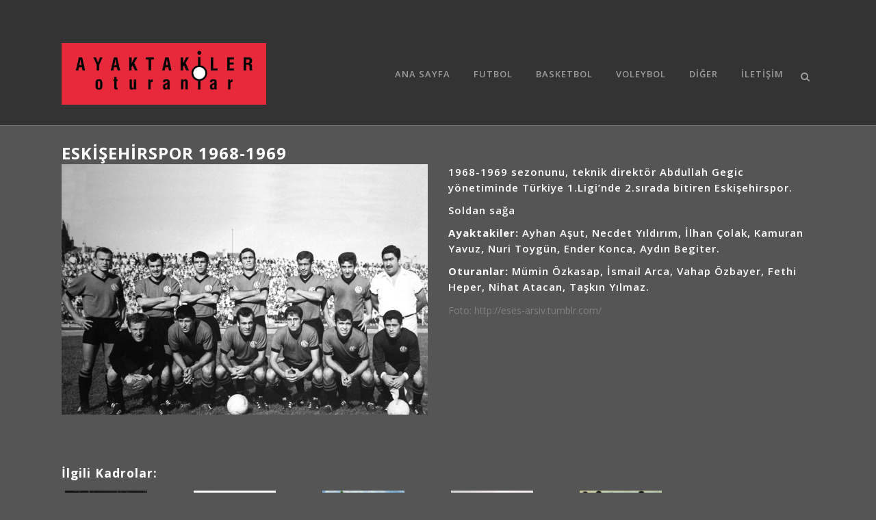

--- FILE ---
content_type: text/html; charset=UTF-8
request_url: https://ayaktakileroturanlar.com/eskisehirspor-1968-1969-2/
body_size: 10037
content:
<!DOCTYPE html>
<html lang="tr">
<head>
	<meta charset="UTF-8" />
	<meta name="verify-admitad" content="d4f729d1bf" />
	
				<meta name="viewport" content="width=device-width,initial-scale=1,user-scalable=no">
		
            
                        <link rel="shortcut icon" type="image/x-icon" href="">
            <link rel="apple-touch-icon" href=""/>
        
	<link rel="profile" href="http://gmpg.org/xfn/11" />
	<link rel="pingback" href="https://ayaktakileroturanlar.com/xmlrpc.php" />

	<title>Ayaktakiler Oturanlar | Eskişehirspor 1968-1969</title>
<link rel='dns-prefetch' href='//fonts.googleapis.com' />
<link rel='dns-prefetch' href='//s.w.org' />
<link rel="alternate" type="application/rss+xml" title="Ayaktakiler Oturanlar &raquo; beslemesi" href="https://ayaktakileroturanlar.com/feed/" />
<link rel="alternate" type="application/rss+xml" title="Ayaktakiler Oturanlar &raquo; yorum beslemesi" href="https://ayaktakileroturanlar.com/comments/feed/" />
<link rel="alternate" type="application/rss+xml" title="Ayaktakiler Oturanlar &raquo; Eskişehirspor 1968-1969 yorum beslemesi" href="https://ayaktakileroturanlar.com/eskisehirspor-1968-1969-2/feed/" />
		<script type="text/javascript">
			window._wpemojiSettings = {"baseUrl":"https:\/\/s.w.org\/images\/core\/emoji\/13.0.0\/72x72\/","ext":".png","svgUrl":"https:\/\/s.w.org\/images\/core\/emoji\/13.0.0\/svg\/","svgExt":".svg","source":{"concatemoji":"https:\/\/ayaktakileroturanlar.com\/wp-includes\/js\/wp-emoji-release.min.js?ver=5.5.3"}};
			!function(e,a,t){var r,n,o,i,p=a.createElement("canvas"),s=p.getContext&&p.getContext("2d");function c(e,t){var a=String.fromCharCode;s.clearRect(0,0,p.width,p.height),s.fillText(a.apply(this,e),0,0);var r=p.toDataURL();return s.clearRect(0,0,p.width,p.height),s.fillText(a.apply(this,t),0,0),r===p.toDataURL()}function l(e){if(!s||!s.fillText)return!1;switch(s.textBaseline="top",s.font="600 32px Arial",e){case"flag":return!c([127987,65039,8205,9895,65039],[127987,65039,8203,9895,65039])&&(!c([55356,56826,55356,56819],[55356,56826,8203,55356,56819])&&!c([55356,57332,56128,56423,56128,56418,56128,56421,56128,56430,56128,56423,56128,56447],[55356,57332,8203,56128,56423,8203,56128,56418,8203,56128,56421,8203,56128,56430,8203,56128,56423,8203,56128,56447]));case"emoji":return!c([55357,56424,8205,55356,57212],[55357,56424,8203,55356,57212])}return!1}function d(e){var t=a.createElement("script");t.src=e,t.defer=t.type="text/javascript",a.getElementsByTagName("head")[0].appendChild(t)}for(i=Array("flag","emoji"),t.supports={everything:!0,everythingExceptFlag:!0},o=0;o<i.length;o++)t.supports[i[o]]=l(i[o]),t.supports.everything=t.supports.everything&&t.supports[i[o]],"flag"!==i[o]&&(t.supports.everythingExceptFlag=t.supports.everythingExceptFlag&&t.supports[i[o]]);t.supports.everythingExceptFlag=t.supports.everythingExceptFlag&&!t.supports.flag,t.DOMReady=!1,t.readyCallback=function(){t.DOMReady=!0},t.supports.everything||(n=function(){t.readyCallback()},a.addEventListener?(a.addEventListener("DOMContentLoaded",n,!1),e.addEventListener("load",n,!1)):(e.attachEvent("onload",n),a.attachEvent("onreadystatechange",function(){"complete"===a.readyState&&t.readyCallback()})),(r=t.source||{}).concatemoji?d(r.concatemoji):r.wpemoji&&r.twemoji&&(d(r.twemoji),d(r.wpemoji)))}(window,document,window._wpemojiSettings);
		</script>
		<style type="text/css">
img.wp-smiley,
img.emoji {
	display: inline !important;
	border: none !important;
	box-shadow: none !important;
	height: 1em !important;
	width: 1em !important;
	margin: 0 .07em !important;
	vertical-align: -0.1em !important;
	background: none !important;
	padding: 0 !important;
}
</style>
	<link rel='stylesheet' id='wp-block-library-css'  href='https://ayaktakileroturanlar.com/wp-includes/css/dist/block-library/style.min.css?ver=5.5.3' type='text/css' media='all' />
<link rel='stylesheet' id='contact-form-7-css'  href='https://ayaktakileroturanlar.com/wp-content/plugins/contact-form-7/includes/css/styles.css?ver=5.3' type='text/css' media='all' />
<link rel='stylesheet' id='mediaelement-css'  href='https://ayaktakileroturanlar.com/wp-includes/js/mediaelement/mediaelementplayer-legacy.min.css?ver=4.2.13-9993131' type='text/css' media='all' />
<link rel='stylesheet' id='wp-mediaelement-css'  href='https://ayaktakileroturanlar.com/wp-includes/js/mediaelement/wp-mediaelement.min.css?ver=5.5.3' type='text/css' media='all' />
<link rel='stylesheet' id='bridge-default-style-css'  href='https://ayaktakileroturanlar.com/wp-content/themes/bridge/style.css?ver=5.5.3' type='text/css' media='all' />
<link rel='stylesheet' id='bridge-qode-font_awesome-css'  href='https://ayaktakileroturanlar.com/wp-content/themes/bridge/css/font-awesome/css/font-awesome.min.css?ver=5.5.3' type='text/css' media='all' />
<link rel='stylesheet' id='bridge-qode-font_elegant-css'  href='https://ayaktakileroturanlar.com/wp-content/themes/bridge/css/elegant-icons/style.min.css?ver=5.5.3' type='text/css' media='all' />
<link rel='stylesheet' id='bridge-qode-linea_icons-css'  href='https://ayaktakileroturanlar.com/wp-content/themes/bridge/css/linea-icons/style.css?ver=5.5.3' type='text/css' media='all' />
<link rel='stylesheet' id='bridge-qode-dripicons-css'  href='https://ayaktakileroturanlar.com/wp-content/themes/bridge/css/dripicons/dripicons.css?ver=5.5.3' type='text/css' media='all' />
<link rel='stylesheet' id='bridge-qode-kiko-css'  href='https://ayaktakileroturanlar.com/wp-content/themes/bridge/css/kiko/kiko-all.css?ver=5.5.3' type='text/css' media='all' />
<link rel='stylesheet' id='bridge-qode-font_awesome_5-css'  href='https://ayaktakileroturanlar.com/wp-content/themes/bridge/css/font-awesome-5/css/font-awesome-5.min.css?ver=5.5.3' type='text/css' media='all' />
<link rel='stylesheet' id='bridge-stylesheet-css'  href='https://ayaktakileroturanlar.com/wp-content/themes/bridge/css/stylesheet.min.css?ver=5.5.3' type='text/css' media='all' />
<style id='bridge-stylesheet-inline-css' type='text/css'>
   .postid-3314.disabled_footer_top .footer_top_holder, .postid-3314.disabled_footer_bottom .footer_bottom_holder { display: none;}


</style>
<link rel='stylesheet' id='bridge-print-css'  href='https://ayaktakileroturanlar.com/wp-content/themes/bridge/css/print.css?ver=5.5.3' type='text/css' media='all' />
<link rel='stylesheet' id='bridge-style-dynamic-css'  href='https://ayaktakileroturanlar.com/wp-content/themes/bridge/css/style_dynamic.css?ver=1659900144' type='text/css' media='all' />
<link rel='stylesheet' id='bridge-responsive-css'  href='https://ayaktakileroturanlar.com/wp-content/themes/bridge/css/responsive.min.css?ver=5.5.3' type='text/css' media='all' />
<link rel='stylesheet' id='bridge-style-dynamic-responsive-css'  href='https://ayaktakileroturanlar.com/wp-content/themes/bridge/css/style_dynamic_responsive.css?ver=1659900144' type='text/css' media='all' />
<style id='bridge-style-dynamic-responsive-inline-css' type='text/css'>
.title.title_size_small h1, .title h1 {
	font-size: 28px;
	line-height: 1.30434782609em;
}

.blog_holder article .post_info {
	display: none;
}

.blog_holder article .date {
	display: none;
}

.flex-direction-nav {
	display: none;
}

body div.pp_default .pp_content:hover a.pp_next, body div.pp_default .pp_content:hover a.pp_previous {
	display: none;
}

h4 {
	font-size: 16px;
	line-height: 1.375em;
	font-weight: 400;
}

.latest_post_holder.boxes .boxes_image {
	border: solid 1px #000;
}

.latest_post_holder.boxes .latest_post {
	border: solid 1px #000;
}

.latest_post_title {
	text-align: center;
}

.post_infos {
	text-align: center;
	color: #666;
}

.latest_post_holder li:last-child .latest_post {
	border: solid 1px #000;
}

.latest_post_inner .post_infos a {
	color: #ccc;
}

.latest_post_holder .post_infos .dots {
	color: #ccc;
}

.header_bottom .container_inner {
	position: relative;
	margin-top: 25px;
	margin-bottom: 25px;
}

.post_more {
	text-align: center;
}

.h5 {
	text-transform: none;
}

.q_masonry_blog article .q_masonry_blog_post_text {
	text-align: center;
}

.q_masonry_blog article .q_masonry_blog_post_info {
	display: none;
}

.post_more {
	margin-top: 5px;
}

.title_outer title_without_animation {
	height: 100px;
}

h1 a, h2 a, h3 a, h4 a, h5 a, h6 a {
	text-transform: uppercase;
	font-weight: 400;
}

h2 a:hover,
	h3 a:hover,
	h4 a:hover,
	h5 a:hover,
	h6 a:hover,
	p a:hover,
	.portfolio_share .social_share_holder a:hover,
	.breadcrumb .current,
	.breadcrumb a:hover,
	.q_icon_with_title .icon_with_title_link,
	.q_counter_holder span.counter,
	.q_font_awsome_icon i,
	.q_dropcap,
	.q_counter_holder span.counter,
	nav.mobile_menu ul li a:hover,
	nav.mobile_menu ul li.active > a,
	.q_progress_bars_icons_inner.square .bar.active i,
	.q_progress_bars_icons_inner.circle .bar.active i,
	.q_progress_bars_icons_inner.normal .bar.active i,
	.q_font_awsome_icon_stack .fa-circle,
	.footer_top .q_social_icon_holder:hover i.simple_social,
	.more_facts_button:hover,
	.box_holder_icon .fa-stack i,
	.blog_large_image_simple .minimalist_date {
	color: #E62F3A;
}

h1, h2, h3, h4, h5, h6 {
	color: #fff;
}

nav.main_menu>ul>li.active>a {
	color: #fff;
}

.qbutton:hover {
	color: #777;
	border-color: #777;
}

.blog_holder.masonry article .post_text .post_text_inner {
	text-align: center;
}

</style>
<link rel='stylesheet' id='js_composer_front-css'  href='https://ayaktakileroturanlar.com/wp-content/plugins/js_composer/assets/css/js_composer.min.css?ver=6.4.1' type='text/css' media='all' />
<link rel='stylesheet' id='bridge-style-handle-google-fonts-css'  href='https://fonts.googleapis.com/css?family=Raleway%3A100%2C200%2C300%2C400%2C500%2C600%2C700%2C800%2C900%2C100italic%2C300italic%2C400italic%2C700italic%7COpen+Sans%3A100%2C200%2C300%2C400%2C500%2C600%2C700%2C800%2C900%2C100italic%2C300italic%2C400italic%2C700italic&#038;subset=latin%2Clatin-ext&#038;ver=1.0.0' type='text/css' media='all' />
<link rel='stylesheet' id='bridge-core-dashboard-style-css'  href='https://ayaktakileroturanlar.com/wp-content/plugins/bridge-core/modules/core-dashboard/assets/css/core-dashboard.min.css?ver=5.5.3' type='text/css' media='all' />
<link rel='stylesheet' id='yarpp-thumbnails-yarpp-thumbnail-css'  href='https://ayaktakileroturanlar.com/wp-content/plugins/yet-another-related-posts-plugin/includes/styles_thumbnails.css.php?width=120&#038;height=120&#038;ver=5.11.0' type='text/css' media='all' />
<script type='text/javascript' src='https://ayaktakileroturanlar.com/wp-includes/js/jquery/jquery.js?ver=1.12.4-wp' id='jquery-core-js'></script>
<link rel="https://api.w.org/" href="https://ayaktakileroturanlar.com/wp-json/" /><link rel="alternate" type="application/json" href="https://ayaktakileroturanlar.com/wp-json/wp/v2/posts/3314" /><link rel="EditURI" type="application/rsd+xml" title="RSD" href="https://ayaktakileroturanlar.com/xmlrpc.php?rsd" />
<link rel="wlwmanifest" type="application/wlwmanifest+xml" href="https://ayaktakileroturanlar.com/wp-includes/wlwmanifest.xml" /> 
<link rel='prev' title='VILLARREAL 2008-2009' href='https://ayaktakileroturanlar.com/villarreal-2008-2009/' />
<link rel='next' title='Altay 1965-1966' href='https://ayaktakileroturanlar.com/altay-1965-1966/' />
<meta name="generator" content="WordPress 5.5.3" />
<link rel="canonical" href="https://ayaktakileroturanlar.com/eskisehirspor-1968-1969-2/" />
<link rel='shortlink' href='https://ayaktakileroturanlar.com/?p=3314' />
<link rel="alternate" type="application/json+oembed" href="https://ayaktakileroturanlar.com/wp-json/oembed/1.0/embed?url=https%3A%2F%2Fayaktakileroturanlar.com%2Feskisehirspor-1968-1969-2%2F" />
<link rel="alternate" type="text/xml+oembed" href="https://ayaktakileroturanlar.com/wp-json/oembed/1.0/embed?url=https%3A%2F%2Fayaktakileroturanlar.com%2Feskisehirspor-1968-1969-2%2F&#038;format=xml" />
			<meta property="fb:pages" content="279706098820301" />
			<meta name="generator" content="Powered by WPBakery Page Builder - drag and drop page builder for WordPress."/>
		<style type="text/css" id="wp-custom-css">
			.yarpp-thumbnail a:hover {
	color: #E62F3A !important;
}		</style>
		<noscript><style> .wpb_animate_when_almost_visible { opacity: 1; }</style></noscript></head>

<body class="post-template-default single single-post postid-3314 single-format-standard bridge-core-2.5.5  qode-title-hidden qode-theme-ver-24.0 qode-theme-bridge disabled_footer_bottom qode_header_in_grid wpb-js-composer js-comp-ver-6.4.1 vc_responsive elementor-default elementor-kit-1" itemscope itemtype="http://schema.org/WebPage">




<div class="wrapper">
	<div class="wrapper_inner">

    
		<!-- Google Analytics start -->
					<script>
				var _gaq = _gaq || [];
				_gaq.push(['_setAccount', 'UA-57558710-1']);
				_gaq.push(['_trackPageview']);

				(function() {
					var ga = document.createElement('script'); ga.type = 'text/javascript'; ga.async = true;
					ga.src = ('https:' == document.location.protocol ? 'https://ssl' : 'http://www') + '.google-analytics.com/ga.js';
					var s = document.getElementsByTagName('script')[0]; s.parentNode.insertBefore(ga, s);
				})();
			</script>
				<!-- Google Analytics end -->

		
	<header class=" has_top scroll_header_top_area  regular with_border page_header">
    <div class="header_inner clearfix">
        <form role="search" id="searchform" action="https://ayaktakileroturanlar.com/" class="qode_search_form" method="get">
        <div class="container">
        <div class="container_inner clearfix">
            
            <i class="qode_icon_font_awesome fa fa-search qode_icon_in_search" ></i>            <input type="text" placeholder="Search" name="s" class="qode_search_field" autocomplete="off" />
            <input type="submit" value="Search" />

            <div class="qode_search_close">
                <a href="#">
                    <i class="qode_icon_font_awesome fa fa-times qode_icon_in_search" ></i>                </a>
            </div>
                    </div>
    </div>
</form>
        <div class="header_top_bottom_holder">
            	<div class="header_top clearfix" style='' >
				<div class="container">
			<div class="container_inner clearfix">
														<div class="left">
						<div class="inner">
													</div>
					</div>
					<div class="right">
						<div class="inner">
													</div>
					</div>
													</div>
		</div>
		</div>

            <div class="header_bottom clearfix" style='' >
                                <div class="container">
                    <div class="container_inner clearfix">
                                                    
                            <div class="header_inner_left">
                                									<div class="mobile_menu_button">
		<span>
			<i class="qode_icon_font_awesome fa fa-bars " ></i>		</span>
	</div>
                                <div class="logo_wrapper" >
	<div class="q_logo">
		<a itemprop="url" href="https://ayaktakileroturanlar.com/" >
             <img itemprop="image" class="normal" src="http://ayaktakileroturanlar.com/wp-content/uploads/2014/11/ayaktakileroturanlar-logo-1.png" alt="Logo"> 			 <img itemprop="image" class="light" src="https://ayaktakileroturanlar.com/wp-content/uploads/2014/12/ayaktakileroturanlar_logo_azkucuk-1.png" alt="Logo"/> 			 <img itemprop="image" class="dark" src="https://ayaktakileroturanlar.com/wp-content/uploads/2014/12/ayaktakileroturanlar_logo_azkucuk-1.png" alt="Logo"/> 			 <img itemprop="image" class="sticky" src="https://ayaktakileroturanlar.com/wp-content/uploads/2014/12/ayaktakileroturanlar_logo_azkucuk-1.png" alt="Logo"/> 			 <img itemprop="image" class="mobile" src="https://ayaktakileroturanlar.com/wp-content/uploads/2014/12/ayaktakileroturanlar_logo_azkucuk-1.png" alt="Logo"/> 					</a>
	</div>
	</div>                                                            </div>
                                                                    <div class="header_inner_right">
                                        <div class="side_menu_button_wrapper right">
                                                                                                                                    <div class="side_menu_button">
                                                	<a class="search_button search_slides_from_window_top normal" href="javascript:void(0)">
		<i class="qode_icon_font_awesome fa fa-search " ></i>	</a>

	                                                                                                
                                            </div>
                                        </div>
                                    </div>
                                
                                
                                <nav class="main_menu drop_down right">
                                    <ul id="menu-ao_menu" class=""><li id="nav-menu-item-4303" class="menu-item menu-item-type-post_type menu-item-object-page menu-item-home  narrow"><a href="https://ayaktakileroturanlar.com/" class=""><i class="menu_icon blank fa"></i><span>Ana Sayfa</span><span class="plus"></span></a></li>
<li id="nav-menu-item-4314" class="menu-item menu-item-type-post_type menu-item-object-page  narrow"><a href="https://ayaktakileroturanlar.com/futbol/" class=""><i class="menu_icon blank fa"></i><span>Futbol</span><span class="plus"></span></a></li>
<li id="nav-menu-item-4316" class="menu-item menu-item-type-post_type menu-item-object-page  narrow"><a href="https://ayaktakileroturanlar.com/basketbol/" class=""><i class="menu_icon blank fa"></i><span>Basketbol</span><span class="plus"></span></a></li>
<li id="nav-menu-item-4315" class="menu-item menu-item-type-post_type menu-item-object-page  narrow"><a href="https://ayaktakileroturanlar.com/voleybol/" class=""><i class="menu_icon blank fa"></i><span>Voleybol</span><span class="plus"></span></a></li>
<li id="nav-menu-item-4317" class="menu-item menu-item-type-post_type menu-item-object-page  narrow"><a href="https://ayaktakileroturanlar.com/diger/" class=""><i class="menu_icon blank fa"></i><span>Diğer</span><span class="plus"></span></a></li>
<li id="nav-menu-item-4313" class="menu-item menu-item-type-post_type menu-item-object-page  narrow"><a href="https://ayaktakileroturanlar.com/iletisim/" class=""><i class="menu_icon blank fa"></i><span>İletişim</span><span class="plus"></span></a></li>
</ul>                                </nav>
                                							    <nav class="mobile_menu">
	<ul id="menu-ao_menu-1" class=""><li id="mobile-menu-item-4303" class="menu-item menu-item-type-post_type menu-item-object-page menu-item-home "><a href="https://ayaktakileroturanlar.com/" class=""><span>Ana Sayfa</span></a><span class="mobile_arrow"><i class="fa fa-angle-right"></i><i class="fa fa-angle-down"></i></span></li>
<li id="mobile-menu-item-4314" class="menu-item menu-item-type-post_type menu-item-object-page "><a href="https://ayaktakileroturanlar.com/futbol/" class=""><span>Futbol</span></a><span class="mobile_arrow"><i class="fa fa-angle-right"></i><i class="fa fa-angle-down"></i></span></li>
<li id="mobile-menu-item-4316" class="menu-item menu-item-type-post_type menu-item-object-page "><a href="https://ayaktakileroturanlar.com/basketbol/" class=""><span>Basketbol</span></a><span class="mobile_arrow"><i class="fa fa-angle-right"></i><i class="fa fa-angle-down"></i></span></li>
<li id="mobile-menu-item-4315" class="menu-item menu-item-type-post_type menu-item-object-page "><a href="https://ayaktakileroturanlar.com/voleybol/" class=""><span>Voleybol</span></a><span class="mobile_arrow"><i class="fa fa-angle-right"></i><i class="fa fa-angle-down"></i></span></li>
<li id="mobile-menu-item-4317" class="menu-item menu-item-type-post_type menu-item-object-page "><a href="https://ayaktakileroturanlar.com/diger/" class=""><span>Diğer</span></a><span class="mobile_arrow"><i class="fa fa-angle-right"></i><i class="fa fa-angle-down"></i></span></li>
<li id="mobile-menu-item-4313" class="menu-item menu-item-type-post_type menu-item-object-page "><a href="https://ayaktakileroturanlar.com/iletisim/" class=""><span>İletişim</span></a><span class="mobile_arrow"><i class="fa fa-angle-right"></i><i class="fa fa-angle-down"></i></span></li>
</ul></nav>                                                                                        </div>
                    </div>
                                    </div>
            </div>
        </div>
</header>	<a id="back_to_top" href="#">
        <span class="fa-stack">
            <i class="qode_icon_font_awesome fa fa-arrow-up " ></i>        </span>
	</a>
	
	
    
    	
    
    <div class="content content_top_margin_none">
        <div class="content_inner  ">
    
											<div class="container">
														<div class="container_inner default_template_holder" >
															<div class="blog_single blog_holder">
								<article id="post-3314" class="post-3314 post type-post status-publish format-standard has-post-thumbnail hentry category-futbol category-yerli-futbol">
			<div class="post_content_holder">
								<div class="post_text">
					<div class="post_text_inner">
						<h2 itemprop="name" class="entry_title"><span itemprop="dateCreated" class="date entry_date updated">13 Kas<meta itemprop="interactionCount" content="UserComments: 0"/></span> Eskişehirspor 1968-1969</h2>
						<div class="post_info">
							<span class="time">Posted at 11:37h</span>
							in <a href="https://ayaktakileroturanlar.com/category/futbol/" rel="category tag">Futbol</a>, <a href="https://ayaktakileroturanlar.com/category/futbol/yerli-futbol/" rel="category tag">Yerli Futbol</a>							<span class="post_author">
								by								<a itemprop="author" class="post_author_link" href="https://ayaktakileroturanlar.com/author/admin/">admin</a>
							</span>
							                                            <span class="dots"><i class="fa fa-square"></i></span><div class="blog_share qode_share"><div class="social_share_holder"><a href="javascript:void(0)" target="_self"><span class="social_share_title">Share</span></a><div class="social_share_dropdown"><div class="inner_arrow"></div><ul></ul></div></div></div>    						</div>
						<div      class="vc_row wpb_row section vc_row-fluid " style=' text-align:left;'><div class=" full_section_inner clearfix"><div class="wpb_column vc_column_container vc_col-sm-6"><div class="vc_column-inner"><div class="wpb_wrapper"><div class="wpb_gallery wpb_content_element vc_clearfix"><div class="wpb_wrapper"><div class="wpb_gallery_slides wpb_flexslider flexslider_fade flexslider" data-interval="3" data-flex_fx="fade"><ul class="slides"><li><a itemprop="image" class="qode-prettyphoto" href="https://ayaktakileroturanlar.com/wp-content/uploads/2015/11/Eskisehirspor-1968-69-web-1-1024x700.jpg" data-rel="prettyPhoto[rel-3314-2282113929]"><img class="" src="https://ayaktakileroturanlar.com/wp-content/uploads/2015/11/Eskisehirspor-1968-69-web-1.jpg" width="1024" height="700" alt="Eskisehirspor-1968-69-web" title="Eskisehirspor-1968-69-web" /></a></li></ul></div></div></div></div></div></div><div class="wpb_column vc_column_container vc_col-sm-6"><div class="vc_column-inner"><div class="wpb_wrapper">
	<div class="wpb_text_column wpb_content_element ">
		<div class="wpb_wrapper">
			<h5>1968-1969 sezonunu, teknik direktör Abdullah Gegic yönetiminde Türkiye 1.Ligi’nde 2.sırada bitiren Eskişehirspor.</h5>
<h5>Soldan sağa</h5>
<h5><strong>Ayaktakiler:</strong> Ayhan Aşut, Necdet Yıldırım, İlhan Çolak, Kamuran Yavuz, Nuri Toygün, Ender Konca, Aydın Begiter.</h5>
<h5><strong>Oturanlar:</strong> Mümin Özkasap, İsmail Arca, Vahap Özbayer, Fethi Heper, Nihat Atacan, Taşkın Yılmaz.</h5>
<p>Foto: http://eses-arsiv.tumblr.com/</p>

		</div> 
	</div> </div></div></div></div></div>
<div class='yarpp-related'>
<h3>İlgili kadrolar:</h3>
<div class="yarpp-thumbnails-horizontal">
<a class='yarpp-thumbnail' rel='norewrite' href='https://ayaktakileroturanlar.com/eskisehirspor-1968-1969-4/' title='Eskişehirspor 1968-1969'>
<img width="120" height="82" src="https://ayaktakileroturanlar.com/wp-content/uploads/2017/03/Eskisehirspor-1968-69-small-2.png" class="attachment-yarpp-thumbnail size-yarpp-thumbnail wp-post-image" alt="" loading="lazy" data-pin-nopin="true" /><span class="yarpp-thumbnail-title">Eskişehirspor 1968-1969</span></a>
<a class='yarpp-thumbnail' rel='norewrite' href='https://ayaktakileroturanlar.com/eskisehirspor-1968-1969-3/' title='Eskişehirspor 1968-1969'>
<img width="120" height="82" src="https://ayaktakileroturanlar.com/wp-content/uploads/2017/01/eskisehirspor-1968-69-small.png" class="attachment-yarpp-thumbnail size-yarpp-thumbnail wp-post-image" alt="" loading="lazy" data-pin-nopin="true" srcset="https://ayaktakileroturanlar.com/wp-content/uploads/2017/01/eskisehirspor-1968-69-small.png 512w, https://ayaktakileroturanlar.com/wp-content/uploads/2017/01/eskisehirspor-1968-69-small-300x205.png 300w" sizes="(max-width: 120px) 100vw, 120px" /><span class="yarpp-thumbnail-title">Eskişehirspor 1968-1969</span></a>
<a class='yarpp-thumbnail' rel='norewrite' href='https://ayaktakileroturanlar.com/eskisehirspor-1968-1969/' title='Eskişehirspor 1968-1969'>
<img width="120" height="82" src="https://ayaktakileroturanlar.com/wp-content/uploads/2015/08/Eskisehirspor-1968-69-small-1.jpg" class="attachment-yarpp-thumbnail size-yarpp-thumbnail wp-post-image" alt="" loading="lazy" data-pin-nopin="true" srcset="https://ayaktakileroturanlar.com/wp-content/uploads/2015/08/Eskisehirspor-1968-69-small-1.jpg 512w, https://ayaktakileroturanlar.com/wp-content/uploads/2015/08/Eskisehirspor-1968-69-small-1-300x205.jpg 300w" sizes="(max-width: 120px) 100vw, 120px" /><span class="yarpp-thumbnail-title">Eskişehirspor 1968-1969</span></a>
<a class='yarpp-thumbnail' rel='norewrite' href='https://ayaktakileroturanlar.com/eskisehirspor-1967-1968/' title='Eskişehirspor 1967-1968'>
<img width="120" height="82" src="https://ayaktakileroturanlar.com/wp-content/uploads/2015/01/eskisehirspor_1967_1968-1.jpg" class="attachment-yarpp-thumbnail size-yarpp-thumbnail wp-post-image" alt="" loading="lazy" data-pin-nopin="true" srcset="https://ayaktakileroturanlar.com/wp-content/uploads/2015/01/eskisehirspor_1967_1968-1.jpg 1024w, https://ayaktakileroturanlar.com/wp-content/uploads/2015/01/eskisehirspor_1967_1968-1-768x525.jpg 768w, https://ayaktakileroturanlar.com/wp-content/uploads/2015/01/eskisehirspor_1967_1968-1-700x479.jpg 700w, https://ayaktakileroturanlar.com/wp-content/uploads/2015/01/eskisehirspor_1967_1968-1-300x205.jpg 300w, https://ayaktakileroturanlar.com/wp-content/uploads/2015/01/eskisehirspor_1967_1968-1-1000x684.jpg 1000w" sizes="(max-width: 120px) 100vw, 120px" /><span class="yarpp-thumbnail-title">Eskişehirspor 1967-1968</span></a>
<a class='yarpp-thumbnail' rel='norewrite' href='https://ayaktakileroturanlar.com/eskisehirspor-1967-1968-2/' title='Eskişehirspor 1967-1968'>
<img width="120" height="82" src="https://ayaktakileroturanlar.com/wp-content/uploads/2016/10/Eskisehirspor-1967-68-small.png" class="attachment-yarpp-thumbnail size-yarpp-thumbnail wp-post-image" alt="" loading="lazy" data-pin-nopin="true" srcset="https://ayaktakileroturanlar.com/wp-content/uploads/2016/10/Eskisehirspor-1967-68-small.png 512w, https://ayaktakileroturanlar.com/wp-content/uploads/2016/10/Eskisehirspor-1967-68-small-300x205.png 300w" sizes="(max-width: 120px) 100vw, 120px" /><span class="yarpp-thumbnail-title">Eskişehirspor 1967-1968</span></a>
<a class='yarpp-thumbnail' rel='norewrite' href='https://ayaktakileroturanlar.com/eskisehirspor-1970-1971/' title='Eskişehirspor 1970-1971'>
<img width="120" height="82" src="https://ayaktakileroturanlar.com/wp-content/uploads/2014/12/eskisehir_1970_1971-1.jpg" class="attachment-yarpp-thumbnail size-yarpp-thumbnail wp-post-image" alt="" loading="lazy" data-pin-nopin="true" srcset="https://ayaktakileroturanlar.com/wp-content/uploads/2014/12/eskisehir_1970_1971-1.jpg 1024w, https://ayaktakileroturanlar.com/wp-content/uploads/2014/12/eskisehir_1970_1971-1-768x525.jpg 768w, https://ayaktakileroturanlar.com/wp-content/uploads/2014/12/eskisehir_1970_1971-1-700x479.jpg 700w, https://ayaktakileroturanlar.com/wp-content/uploads/2014/12/eskisehir_1970_1971-1-300x205.jpg 300w, https://ayaktakileroturanlar.com/wp-content/uploads/2014/12/eskisehir_1970_1971-1-1000x684.jpg 1000w" sizes="(max-width: 120px) 100vw, 120px" /><span class="yarpp-thumbnail-title">Eskişehirspor 1970-1971</span></a>
</div>
</div>
					</div>
				</div>
			</div>
		
	    	</article>													<br/><br/>						                        </div>

                    					</div>
                                 </div>
	


		
	</div>
</div>



	<footer >
		<div class="footer_inner clearfix">
				<div class="footer_top_holder">
            			<div class="footer_top">
								<div class="container">
					<div class="container_inner">
																	<div class="four_columns clearfix">
								<div class="column1 footer_col1">
									<div class="column_inner">
										<div id="search-2" class="widget widget_search"><form role="search" method="get" id="searchform" action="https://ayaktakileroturanlar.com/">
    <div><label class="screen-reader-text" for="s">Search for:</label>
        <input type="text" value="" placeholder="Search Here" name="s" id="s" />
        <input type="submit" id="searchsubmit" value="&#xf002" />
    </div>
</form></div>									</div>
								</div>
								<div class="column2 footer_col2">
									<div class="column_inner">
																			</div>
								</div>
								<div class="column3 footer_col3">
									<div class="column_inner">
																			</div>
								</div>
								<div class="column4 footer_col4">
									<div class="column_inner">
																			</div>
								</div>
							</div>
															</div>
				</div>
							</div>
					</div>
							<div class="footer_bottom_holder">
                									<div class="footer_bottom">
							</div>
								</div>
				</div>
	</footer>
		
</div>
</div>
<script type="text/html" id="wpb-modifications"></script><link rel='stylesheet' id='yarppRelatedCss-css'  href='https://ayaktakileroturanlar.com/wp-content/plugins/yet-another-related-posts-plugin/style/related.css?ver=5.5.3' type='text/css' media='all' />
<script type='text/javascript' id='contact-form-7-js-extra'>
/* <![CDATA[ */
var wpcf7 = {"apiSettings":{"root":"https:\/\/ayaktakileroturanlar.com\/wp-json\/contact-form-7\/v1","namespace":"contact-form-7\/v1"}};
/* ]]> */
</script>
<script type='text/javascript' src='https://ayaktakileroturanlar.com/wp-content/plugins/contact-form-7/includes/js/scripts.js?ver=5.3' id='contact-form-7-js'></script>
<script type='text/javascript' src='https://ayaktakileroturanlar.com/wp-includes/js/jquery/ui/core.min.js?ver=1.11.4' id='jquery-ui-core-js'></script>
<script type='text/javascript' src='https://ayaktakileroturanlar.com/wp-includes/js/jquery/ui/widget.min.js?ver=1.11.4' id='jquery-ui-widget-js'></script>
<script type='text/javascript' src='https://ayaktakileroturanlar.com/wp-includes/js/jquery/ui/accordion.min.js?ver=1.11.4' id='jquery-ui-accordion-js'></script>
<script type='text/javascript' src='https://ayaktakileroturanlar.com/wp-includes/js/jquery/ui/position.min.js?ver=1.11.4' id='jquery-ui-position-js'></script>
<script type='text/javascript' src='https://ayaktakileroturanlar.com/wp-includes/js/jquery/ui/menu.min.js?ver=1.11.4' id='jquery-ui-menu-js'></script>
<script type='text/javascript' src='https://ayaktakileroturanlar.com/wp-includes/js/dist/vendor/wp-polyfill.min.js?ver=7.4.4' id='wp-polyfill-js'></script>
<script type='text/javascript' id='wp-polyfill-js-after'>
( 'fetch' in window ) || document.write( '<script src="https://ayaktakileroturanlar.com/wp-includes/js/dist/vendor/wp-polyfill-fetch.min.js?ver=3.0.0"></scr' + 'ipt>' );( document.contains ) || document.write( '<script src="https://ayaktakileroturanlar.com/wp-includes/js/dist/vendor/wp-polyfill-node-contains.min.js?ver=3.42.0"></scr' + 'ipt>' );( window.DOMRect ) || document.write( '<script src="https://ayaktakileroturanlar.com/wp-includes/js/dist/vendor/wp-polyfill-dom-rect.min.js?ver=3.42.0"></scr' + 'ipt>' );( window.URL && window.URL.prototype && window.URLSearchParams ) || document.write( '<script src="https://ayaktakileroturanlar.com/wp-includes/js/dist/vendor/wp-polyfill-url.min.js?ver=3.6.4"></scr' + 'ipt>' );( window.FormData && window.FormData.prototype.keys ) || document.write( '<script src="https://ayaktakileroturanlar.com/wp-includes/js/dist/vendor/wp-polyfill-formdata.min.js?ver=3.0.12"></scr' + 'ipt>' );( Element.prototype.matches && Element.prototype.closest ) || document.write( '<script src="https://ayaktakileroturanlar.com/wp-includes/js/dist/vendor/wp-polyfill-element-closest.min.js?ver=2.0.2"></scr' + 'ipt>' );
</script>
<script type='text/javascript' src='https://ayaktakileroturanlar.com/wp-includes/js/dist/dom-ready.min.js?ver=db63eb2f693cb5e38b083946b14f0684' id='wp-dom-ready-js'></script>
<script type='text/javascript' src='https://ayaktakileroturanlar.com/wp-includes/js/dist/i18n.min.js?ver=bb7c3c45d012206bfcd73d6a31f84d9e' id='wp-i18n-js'></script>
<script type='text/javascript' id='wp-a11y-js-translations'>
( function( domain, translations ) {
	var localeData = translations.locale_data[ domain ] || translations.locale_data.messages;
	localeData[""].domain = domain;
	wp.i18n.setLocaleData( localeData, domain );
} )( "default", {"translation-revision-date":"2020-11-04 09:34:11+0000","generator":"GlotPress\/3.0.0-alpha.2","domain":"messages","locale_data":{"messages":{"":{"domain":"messages","plural-forms":"nplurals=2; plural=n > 1;","lang":"tr"},"Notifications":["Bildirimler"]}},"comment":{"reference":"wp-includes\/js\/dist\/a11y.js"}} );
</script>
<script type='text/javascript' src='https://ayaktakileroturanlar.com/wp-includes/js/dist/a11y.min.js?ver=13971b965470c74a60fa32d392c78f2f' id='wp-a11y-js'></script>
<script type='text/javascript' id='jquery-ui-autocomplete-js-extra'>
/* <![CDATA[ */
var uiAutocompleteL10n = {"noResults":"Hi\u00e7bir sonu\u00e7 bulunamad\u0131.","oneResult":"1 sonu\u00e7 bulundu. Dola\u015fmak i\u00e7in yukar\u0131 ve a\u015fa\u011f\u0131 oklar\u0131 kullan\u0131n.","manyResults":"%d sonu\u00e7 bulundu. Dola\u015fmak i\u00e7in yukar\u0131 ve a\u015fa\u011f\u0131 oklar\u0131 kullan\u0131n.","itemSelected":"\u00d6ge se\u00e7ildi."};
/* ]]> */
</script>
<script type='text/javascript' src='https://ayaktakileroturanlar.com/wp-includes/js/jquery/ui/autocomplete.min.js?ver=1.11.4' id='jquery-ui-autocomplete-js'></script>
<script type='text/javascript' src='https://ayaktakileroturanlar.com/wp-includes/js/jquery/ui/button.min.js?ver=1.11.4' id='jquery-ui-button-js'></script>
<script type='text/javascript' src='https://ayaktakileroturanlar.com/wp-includes/js/jquery/ui/datepicker.min.js?ver=1.11.4' id='jquery-ui-datepicker-js'></script>
<script type='text/javascript' id='jquery-ui-datepicker-js-after'>
jQuery(document).ready(function(jQuery){jQuery.datepicker.setDefaults({"closeText":"Kapat","currentText":"Bug\u00fcn","monthNames":["Ocak","\u015eubat","Mart","Nisan","May\u0131s","Haziran","Temmuz","A\u011fustos","Eyl\u00fcl","Ekim","Kas\u0131m","Aral\u0131k"],"monthNamesShort":["Oca","\u015eub","Mar","Nis","May","Haz","Tem","A\u011fu","Eyl","Eki","Kas","Ara"],"nextText":"Sonraki","prevText":"\u00d6nceki","dayNames":["Pazar","Pazartesi","Sal\u0131","\u00c7ar\u015famba","Per\u015fembe","Cuma","Cumartesi"],"dayNamesShort":["Paz","Pts","Sal","\u00c7ar","Per","Cum","Cts"],"dayNamesMin":["P","P","S","\u00c7","P","C","C"],"dateFormat":"MM d, yy","firstDay":1,"isRTL":false});});
</script>
<script type='text/javascript' src='https://ayaktakileroturanlar.com/wp-includes/js/jquery/ui/mouse.min.js?ver=1.11.4' id='jquery-ui-mouse-js'></script>
<script type='text/javascript' src='https://ayaktakileroturanlar.com/wp-includes/js/jquery/ui/resizable.min.js?ver=1.11.4' id='jquery-ui-resizable-js'></script>
<script type='text/javascript' src='https://ayaktakileroturanlar.com/wp-includes/js/jquery/ui/draggable.min.js?ver=1.11.4' id='jquery-ui-draggable-js'></script>
<script type='text/javascript' src='https://ayaktakileroturanlar.com/wp-includes/js/jquery/ui/dialog.min.js?ver=1.11.4' id='jquery-ui-dialog-js'></script>
<script type='text/javascript' src='https://ayaktakileroturanlar.com/wp-includes/js/jquery/ui/droppable.min.js?ver=1.11.4' id='jquery-ui-droppable-js'></script>
<script type='text/javascript' src='https://ayaktakileroturanlar.com/wp-includes/js/jquery/ui/progressbar.min.js?ver=1.11.4' id='jquery-ui-progressbar-js'></script>
<script type='text/javascript' src='https://ayaktakileroturanlar.com/wp-includes/js/jquery/ui/selectable.min.js?ver=1.11.4' id='jquery-ui-selectable-js'></script>
<script type='text/javascript' src='https://ayaktakileroturanlar.com/wp-includes/js/jquery/ui/sortable.min.js?ver=1.11.4' id='jquery-ui-sortable-js'></script>
<script type='text/javascript' src='https://ayaktakileroturanlar.com/wp-includes/js/jquery/ui/slider.min.js?ver=1.11.4' id='jquery-ui-slider-js'></script>
<script type='text/javascript' src='https://ayaktakileroturanlar.com/wp-includes/js/jquery/ui/spinner.min.js?ver=1.11.4' id='jquery-ui-spinner-js'></script>
<script type='text/javascript' src='https://ayaktakileroturanlar.com/wp-includes/js/jquery/ui/tooltip.min.js?ver=1.11.4' id='jquery-ui-tooltip-js'></script>
<script type='text/javascript' src='https://ayaktakileroturanlar.com/wp-includes/js/jquery/ui/tabs.min.js?ver=1.11.4' id='jquery-ui-tabs-js'></script>
<script type='text/javascript' src='https://ayaktakileroturanlar.com/wp-includes/js/jquery/ui/effect.min.js?ver=1.11.4' id='jquery-effects-core-js'></script>
<script type='text/javascript' src='https://ayaktakileroturanlar.com/wp-includes/js/jquery/ui/effect-blind.min.js?ver=1.11.4' id='jquery-effects-blind-js'></script>
<script type='text/javascript' src='https://ayaktakileroturanlar.com/wp-includes/js/jquery/ui/effect-bounce.min.js?ver=1.11.4' id='jquery-effects-bounce-js'></script>
<script type='text/javascript' src='https://ayaktakileroturanlar.com/wp-includes/js/jquery/ui/effect-clip.min.js?ver=1.11.4' id='jquery-effects-clip-js'></script>
<script type='text/javascript' src='https://ayaktakileroturanlar.com/wp-includes/js/jquery/ui/effect-drop.min.js?ver=1.11.4' id='jquery-effects-drop-js'></script>
<script type='text/javascript' src='https://ayaktakileroturanlar.com/wp-includes/js/jquery/ui/effect-explode.min.js?ver=1.11.4' id='jquery-effects-explode-js'></script>
<script type='text/javascript' src='https://ayaktakileroturanlar.com/wp-includes/js/jquery/ui/effect-fade.min.js?ver=1.11.4' id='jquery-effects-fade-js'></script>
<script type='text/javascript' src='https://ayaktakileroturanlar.com/wp-includes/js/jquery/ui/effect-fold.min.js?ver=1.11.4' id='jquery-effects-fold-js'></script>
<script type='text/javascript' src='https://ayaktakileroturanlar.com/wp-includes/js/jquery/ui/effect-highlight.min.js?ver=1.11.4' id='jquery-effects-highlight-js'></script>
<script type='text/javascript' src='https://ayaktakileroturanlar.com/wp-includes/js/jquery/ui/effect-pulsate.min.js?ver=1.11.4' id='jquery-effects-pulsate-js'></script>
<script type='text/javascript' src='https://ayaktakileroturanlar.com/wp-includes/js/jquery/ui/effect-size.min.js?ver=1.11.4' id='jquery-effects-size-js'></script>
<script type='text/javascript' src='https://ayaktakileroturanlar.com/wp-includes/js/jquery/ui/effect-scale.min.js?ver=1.11.4' id='jquery-effects-scale-js'></script>
<script type='text/javascript' src='https://ayaktakileroturanlar.com/wp-includes/js/jquery/ui/effect-shake.min.js?ver=1.11.4' id='jquery-effects-shake-js'></script>
<script type='text/javascript' src='https://ayaktakileroturanlar.com/wp-includes/js/jquery/ui/effect-slide.min.js?ver=1.11.4' id='jquery-effects-slide-js'></script>
<script type='text/javascript' src='https://ayaktakileroturanlar.com/wp-includes/js/jquery/ui/effect-transfer.min.js?ver=1.11.4' id='jquery-effects-transfer-js'></script>
<script type='text/javascript' src='https://ayaktakileroturanlar.com/wp-content/themes/bridge/js/plugins/doubletaptogo.js?ver=5.5.3' id='doubleTapToGo-js'></script>
<script type='text/javascript' src='https://ayaktakileroturanlar.com/wp-content/themes/bridge/js/plugins/modernizr.min.js?ver=5.5.3' id='modernizr-js'></script>
<script type='text/javascript' src='https://ayaktakileroturanlar.com/wp-content/themes/bridge/js/plugins/jquery.appear.js?ver=5.5.3' id='appear-js'></script>
<script type='text/javascript' src='https://ayaktakileroturanlar.com/wp-includes/js/hoverIntent.min.js?ver=1.8.1' id='hoverIntent-js'></script>
<script type='text/javascript' src='https://ayaktakileroturanlar.com/wp-content/themes/bridge/js/plugins/counter.js?ver=5.5.3' id='counter-js'></script>
<script type='text/javascript' src='https://ayaktakileroturanlar.com/wp-content/themes/bridge/js/plugins/easypiechart.js?ver=5.5.3' id='easyPieChart-js'></script>
<script type='text/javascript' src='https://ayaktakileroturanlar.com/wp-content/themes/bridge/js/plugins/mixitup.js?ver=5.5.3' id='mixItUp-js'></script>
<script type='text/javascript' src='https://ayaktakileroturanlar.com/wp-content/themes/bridge/js/plugins/jquery.prettyPhoto.js?ver=5.5.3' id='prettyphoto-js'></script>
<script type='text/javascript' src='https://ayaktakileroturanlar.com/wp-content/themes/bridge/js/plugins/jquery.fitvids.js?ver=5.5.3' id='fitvids-js'></script>
<script type='text/javascript' src='https://ayaktakileroturanlar.com/wp-content/themes/bridge/js/plugins/jquery.flexslider-min.js?ver=5.5.3' id='flexslider-js'></script>
<script type='text/javascript' id='mediaelement-core-js-before'>
var mejsL10n = {"language":"tr","strings":{"mejs.download-file":"Dosyay\u0131 indir","mejs.install-flash":"Flash oynat\u0131c\u0131 etkinle\u015ftirilmemi\u015f ya da kurulmam\u0131\u015f bir taray\u0131c\u0131 kullanmaktas\u0131n\u0131z. L\u00fctfen Flash oynat\u0131c\u0131 eklentinizi a\u00e7\u0131n ya da son s\u00fcr\u00fcm\u00fc https:\/\/get.adobe.com\/flashplayer\/ adresinden indirin","mejs.fullscreen":"Tam ekran","mejs.play":"Oynat","mejs.pause":"Durdur","mejs.time-slider":"Zaman kayd\u0131rac\u0131","mejs.time-help-text":"Sol\/sa\u011f tu\u015falr\u0131 ile bir saniye, yukar\u0131\/a\u015fa\u011f\u0131 tu\u015flar\u0131 ile 10 saniye ilerletin.","mejs.live-broadcast":"Canl\u0131 yay\u0131n","mejs.volume-help-text":"Yukar\u0131\/a\u015fa\u011f\u0131 tu\u015flar\u0131 ile sesi art\u0131r\u0131n ya da azalt\u0131n.","mejs.unmute":"Sesi geri a\u00e7","mejs.mute":"Sessiz","mejs.volume-slider":"Ses  kayd\u0131rac\u0131","mejs.video-player":"Video oynat\u0131c\u0131","mejs.audio-player":"Ses oynat\u0131c\u0131","mejs.captions-subtitles":"Ba\u015fl\u0131klar\/altyaz\u0131lar","mejs.captions-chapters":"B\u00f6l\u00fcmler","mejs.none":"Hi\u00e7biri","mejs.afrikaans":"Afrikanca","mejs.albanian":"Arnavut\u00e7a","mejs.arabic":"Arap\u00e7a","mejs.belarusian":"Beyaz Rus\u00e7a","mejs.bulgarian":"Bulgarca","mejs.catalan":"Katalanca","mejs.chinese":"\u00c7ince","mejs.chinese-simplified":"\u00c7ince (Basitle\u015ftirilmi\u015f)","mejs.chinese-traditional":"\u00c7ince (Geleneksel)","mejs.croatian":"H\u0131rvat\u00e7a","mejs.czech":"\u00c7ek\u00e7e","mejs.danish":"Danca","mejs.dutch":"Hollandal\u0131","mejs.english":"\u0130ngilizce","mejs.estonian":"Estonyaca","mejs.filipino":"Filipince","mejs.finnish":"Fince","mejs.french":"Frans\u0131z","mejs.galician":"Gali\u00e7yaca","mejs.german":"Almanca","mejs.greek":"Yunanca","mejs.haitian-creole":"Haiti kreyolu","mejs.hebrew":"\u0130branice","mejs.hindi":"Hint\u00e7e","mejs.hungarian":"Macarca","mejs.icelandic":"\u0130zlandaca","mejs.indonesian":"Endonezyaca","mejs.irish":"\u0130rlandaca","mejs.italian":"\u0130talyanca","mejs.japanese":"Japonca","mejs.korean":"Korece","mejs.latvian":"Letonca","mejs.lithuanian":"Litvanca","mejs.macedonian":"Makedonyaca","mejs.malay":"Malayaca","mejs.maltese":"Malta Dili","mejs.norwegian":"Norve\u00e7ce","mejs.persian":"Fars\u00e7a","mejs.polish":"leh\u00e7e","mejs.portuguese":"Portekizce","mejs.romanian":"Romence","mejs.russian":"Rus\u00e7a","mejs.serbian":"S\u0131rp\u00e7a","mejs.slovak":"Slovak\u00e7a","mejs.slovenian":"Sloven Dili","mejs.spanish":"\u0130spanyolca","mejs.swahili":"Svahili Dili","mejs.swedish":"\u0130sve\u00e7\u00e7e","mejs.tagalog":"Tagalogca","mejs.thai":"Tay Dili","mejs.turkish":"T\u00fcrk\u00e7e","mejs.ukrainian":"Ukraynaca","mejs.vietnamese":"Vietnamca","mejs.welsh":"Galler Dili","mejs.yiddish":"Eskenazi Dili"}};
</script>
<script type='text/javascript' src='https://ayaktakileroturanlar.com/wp-includes/js/mediaelement/mediaelement-and-player.min.js?ver=4.2.13-9993131' id='mediaelement-core-js'></script>
<script type='text/javascript' src='https://ayaktakileroturanlar.com/wp-includes/js/mediaelement/mediaelement-migrate.min.js?ver=5.5.3' id='mediaelement-migrate-js'></script>
<script type='text/javascript' id='mediaelement-js-extra'>
/* <![CDATA[ */
var _wpmejsSettings = {"pluginPath":"\/wp-includes\/js\/mediaelement\/","classPrefix":"mejs-","stretching":"responsive"};
/* ]]> */
</script>
<script type='text/javascript' src='https://ayaktakileroturanlar.com/wp-includes/js/mediaelement/wp-mediaelement.min.js?ver=5.5.3' id='wp-mediaelement-js'></script>
<script type='text/javascript' src='https://ayaktakileroturanlar.com/wp-content/themes/bridge/js/plugins/infinitescroll.min.js?ver=5.5.3' id='infiniteScroll-js'></script>
<script type='text/javascript' src='https://ayaktakileroturanlar.com/wp-content/themes/bridge/js/plugins/jquery.waitforimages.js?ver=5.5.3' id='waitforimages-js'></script>
<script type='text/javascript' src='https://ayaktakileroturanlar.com/wp-includes/js/jquery/jquery.form.min.js?ver=4.2.1' id='jquery-form-js'></script>
<script type='text/javascript' src='https://ayaktakileroturanlar.com/wp-content/themes/bridge/js/plugins/waypoints.min.js?ver=5.5.3' id='waypoints-js'></script>
<script type='text/javascript' src='https://ayaktakileroturanlar.com/wp-content/themes/bridge/js/plugins/jplayer.min.js?ver=5.5.3' id='jplayer-js'></script>
<script type='text/javascript' src='https://ayaktakileroturanlar.com/wp-content/themes/bridge/js/plugins/bootstrap.carousel.js?ver=5.5.3' id='bootstrapCarousel-js'></script>
<script type='text/javascript' src='https://ayaktakileroturanlar.com/wp-content/themes/bridge/js/plugins/skrollr.js?ver=5.5.3' id='skrollr-js'></script>
<script type='text/javascript' src='https://ayaktakileroturanlar.com/wp-content/themes/bridge/js/plugins/Chart.min.js?ver=5.5.3' id='charts-js'></script>
<script type='text/javascript' src='https://ayaktakileroturanlar.com/wp-content/themes/bridge/js/plugins/jquery.easing.1.3.js?ver=5.5.3' id='easing-js'></script>
<script type='text/javascript' src='https://ayaktakileroturanlar.com/wp-content/themes/bridge/js/plugins/abstractBaseClass.js?ver=5.5.3' id='abstractBaseClass-js'></script>
<script type='text/javascript' src='https://ayaktakileroturanlar.com/wp-content/themes/bridge/js/plugins/jquery.countdown.js?ver=5.5.3' id='countdown-js'></script>
<script type='text/javascript' src='https://ayaktakileroturanlar.com/wp-content/themes/bridge/js/plugins/jquery.multiscroll.min.js?ver=5.5.3' id='multiscroll-js'></script>
<script type='text/javascript' src='https://ayaktakileroturanlar.com/wp-content/themes/bridge/js/plugins/jquery.justifiedGallery.min.js?ver=5.5.3' id='justifiedGallery-js'></script>
<script type='text/javascript' src='https://ayaktakileroturanlar.com/wp-content/themes/bridge/js/plugins/bigtext.js?ver=5.5.3' id='bigtext-js'></script>
<script type='text/javascript' src='https://ayaktakileroturanlar.com/wp-content/themes/bridge/js/plugins/jquery.sticky-kit.min.js?ver=5.5.3' id='stickyKit-js'></script>
<script type='text/javascript' src='https://ayaktakileroturanlar.com/wp-content/themes/bridge/js/plugins/owl.carousel.min.js?ver=5.5.3' id='owlCarousel-js'></script>
<script type='text/javascript' src='https://ayaktakileroturanlar.com/wp-content/themes/bridge/js/plugins/typed.js?ver=5.5.3' id='typed-js'></script>
<script type='text/javascript' src='https://ayaktakileroturanlar.com/wp-content/themes/bridge/js/plugins/jquery.carouFredSel-6.2.1.min.js?ver=5.5.3' id='carouFredSel-js'></script>
<script type='text/javascript' src='https://ayaktakileroturanlar.com/wp-content/themes/bridge/js/plugins/lemmon-slider.min.js?ver=5.5.3' id='lemmonSlider-js'></script>
<script type='text/javascript' src='https://ayaktakileroturanlar.com/wp-content/themes/bridge/js/plugins/jquery.fullPage.min.js?ver=5.5.3' id='one_page_scroll-js'></script>
<script type='text/javascript' src='https://ayaktakileroturanlar.com/wp-content/themes/bridge/js/plugins/jquery.mousewheel.min.js?ver=5.5.3' id='mousewheel-js'></script>
<script type='text/javascript' src='https://ayaktakileroturanlar.com/wp-content/themes/bridge/js/plugins/jquery.touchSwipe.min.js?ver=5.5.3' id='touchSwipe-js'></script>
<script type='text/javascript' src='https://ayaktakileroturanlar.com/wp-content/themes/bridge/js/plugins/jquery.isotope.min.js?ver=5.5.3' id='isotope-js'></script>
<script type='text/javascript' src='https://ayaktakileroturanlar.com/wp-content/themes/bridge/js/plugins/packery-mode.pkgd.min.js?ver=5.5.3' id='packery-js'></script>
<script type='text/javascript' src='https://ayaktakileroturanlar.com/wp-content/themes/bridge/js/plugins/jquery.stretch.js?ver=5.5.3' id='stretch-js'></script>
<script type='text/javascript' src='https://ayaktakileroturanlar.com/wp-content/themes/bridge/js/plugins/imagesloaded.js?ver=5.5.3' id='imagesLoaded-js'></script>
<script type='text/javascript' src='https://ayaktakileroturanlar.com/wp-content/themes/bridge/js/plugins/rangeslider.min.js?ver=5.5.3' id='rangeSlider-js'></script>
<script type='text/javascript' src='https://ayaktakileroturanlar.com/wp-content/themes/bridge/js/plugins/jquery.event.move.js?ver=5.5.3' id='eventMove-js'></script>
<script type='text/javascript' src='https://ayaktakileroturanlar.com/wp-content/themes/bridge/js/plugins/jquery.twentytwenty.js?ver=5.5.3' id='twentytwenty-js'></script>
<script type='text/javascript' src='https://ayaktakileroturanlar.com/wp-content/plugins/elementor/assets/lib/swiper/swiper.min.js?ver=5.3.6' id='swiper-js'></script>
<script type='text/javascript' src='https://ayaktakileroturanlar.com/wp-content/themes/bridge/js/default_dynamic.js?ver=1659900144' id='bridge-default-dynamic-js'></script>
<script type='text/javascript' id='bridge-default-js-extra'>
/* <![CDATA[ */
var QodeAdminAjax = {"ajaxurl":"https:\/\/ayaktakileroturanlar.com\/wp-admin\/admin-ajax.php"};
var qodeGlobalVars = {"vars":{"qodeAddingToCartLabel":"Adding to Cart...","page_scroll_amount_for_sticky":""}};
/* ]]> */
</script>
<script type='text/javascript' src='https://ayaktakileroturanlar.com/wp-content/themes/bridge/js/default.min.js?ver=5.5.3' id='bridge-default-js'></script>
<script type='text/javascript' src='https://ayaktakileroturanlar.com/wp-includes/js/comment-reply.min.js?ver=5.5.3' id='comment-reply-js'></script>
<script type='text/javascript' src='https://ayaktakileroturanlar.com/wp-content/plugins/js_composer/assets/js/dist/js_composer_front.min.js?ver=6.4.1' id='wpb_composer_front_js-js'></script>
<script type='text/javascript' id='qode-like-js-extra'>
/* <![CDATA[ */
var qodeLike = {"ajaxurl":"https:\/\/ayaktakileroturanlar.com\/wp-admin\/admin-ajax.php"};
/* ]]> */
</script>
<script type='text/javascript' src='https://ayaktakileroturanlar.com/wp-content/themes/bridge/js/plugins/qode-like.min.js?ver=5.5.3' id='qode-like-js'></script>
<script type='text/javascript' src='https://ayaktakileroturanlar.com/wp-includes/js/wp-embed.min.js?ver=5.5.3' id='wp-embed-js'></script>
<script>
  window.fbAsyncInit = function() {
    FB.init({
      appId      : '720938728846017',
      xfbml      : true,
      version    : 'v9.0'
    });
    FB.AppEvents.logPageView();
  };

  (function(d, s, id){
     var js, fjs = d.getElementsByTagName(s)[0];
     if (d.getElementById(id)) {return;}
     js = d.createElement(s); js.id = id;
     js.src = "https://connect.facebook.net/en_US/sdk.js";
     fjs.parentNode.insertBefore(js, fjs);
   }(document, 'script', 'facebook-jssdk'));
</script>
</body>
</html>	

--- FILE ---
content_type: text/css;charset=UTF-8
request_url: https://ayaktakileroturanlar.com/wp-content/plugins/yet-another-related-posts-plugin/includes/styles_thumbnails.css.php?width=120&height=120&ver=5.11.0
body_size: 12
content:
.yarpp-thumbnails-horizontal .yarpp-thumbnail, .yarpp-thumbnail-default, .yarpp-thumbnail-title {
	display: inline-block;
}
.yarpp-thumbnails-horizontal .yarpp-thumbnail {
/*	border: 1px solid rgba(127,127,127,0.1); */
/*	width: 130px; */
/*	height: 170px; */
	margin: 5px;
	margin-left: 0px;
	vertical-align: top;
}
.yarpp-thumbnail > img, .yarpp-thumbnail-default {
/*	width: 120px; */
/*	height: 120px; */
	margin: 5px;
}
.yarpp-thumbnails-horizontal .yarpp-thumbnail > img, .yarpp-thumbnails-horizontal .yarpp-thumbnail-default {
	display: block;
}
.yarpp-thumbnails-horizontal .yarpp-thumbnail-title {
	font-size: 1em;
	max-height: 2.8em;
	line-height: 1.4em;
	margin: 7px;
	margin-top: 0px;
/*	width: 120px; */
	text-decoration: inherit;
	overflow: hidden;
}

.yarpp-thumbnail-default {
	overflow: hidden;
}
.yarpp-thumbnail-default > img {
	min-height: 120px;
	min-width: 120px;
}
